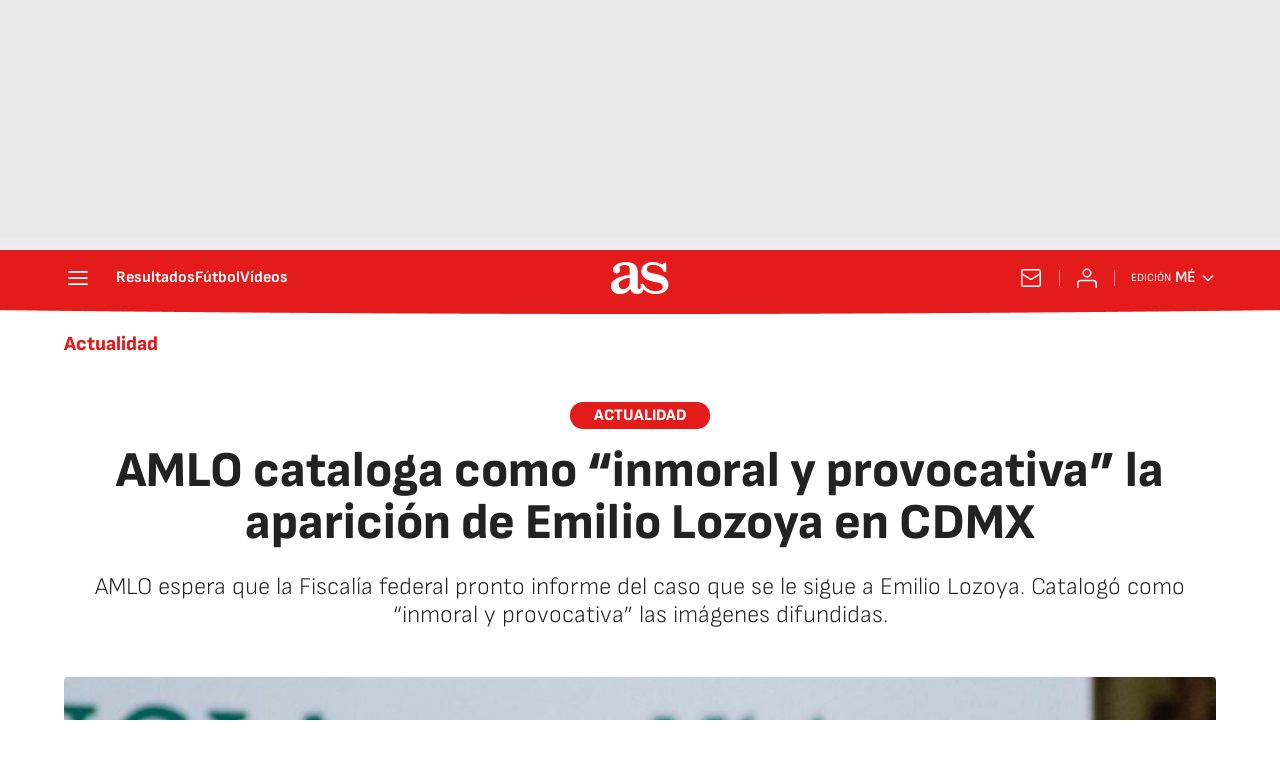

--- FILE ---
content_type: application/x-javascript;charset=utf-8
request_url: https://smetrics.as.com/id?d_visid_ver=5.4.0&d_fieldgroup=A&mcorgid=2387401053DB208C0A490D4C%40AdobeOrg&mid=53821103787456672284484791472954303135&ts=1768586112855
body_size: -38
content:
{"mid":"53821103787456672284484791472954303135"}